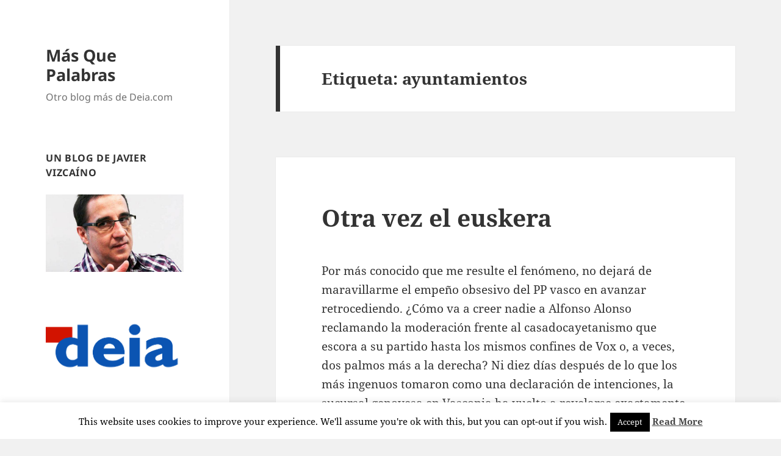

--- FILE ---
content_type: text/html; charset=UTF-8
request_url: https://blogs.deia.eus/mas-que-palabras/tag/ayuntamientos/
body_size: 20848
content:
<!DOCTYPE html>
<html lang="es" xmlns:fb="https://www.facebook.com/2008/fbml" xmlns:addthis="https://www.addthis.com/help/api-spec"  class="no-js">
<head>
	<meta charset="UTF-8">
	<meta name="viewport" content="width=device-width, initial-scale=1.0">
	<link rel="profile" href="https://gmpg.org/xfn/11">
	<link rel="pingback" href="https://blogs.deia.eus/mas-que-palabras/xmlrpc.php">
	<script>
(function(html){html.className = html.className.replace(/\bno-js\b/,'js')})(document.documentElement);
//# sourceURL=twentyfifteen_javascript_detection
</script>
<title>ayuntamientos &#8211; Más Que Palabras</title>
<meta name='robots' content='max-image-preview:large' />
<link rel='dns-prefetch' href='//s7.addthis.com' />
<link rel="alternate" type="application/rss+xml" title="Más Que Palabras &raquo; Feed" href="https://blogs.deia.eus/mas-que-palabras/feed/" />
<link rel="alternate" type="application/rss+xml" title="Más Que Palabras &raquo; Feed de los comentarios" href="https://blogs.deia.eus/mas-que-palabras/comments/feed/" />
<link rel="alternate" type="application/rss+xml" title="Más Que Palabras &raquo; Etiqueta ayuntamientos del feed" href="https://blogs.deia.eus/mas-que-palabras/tag/ayuntamientos/feed/" />
<style id='wp-img-auto-sizes-contain-inline-css'>
img:is([sizes=auto i],[sizes^="auto," i]){contain-intrinsic-size:3000px 1500px}
/*# sourceURL=wp-img-auto-sizes-contain-inline-css */
</style>
<style id='wp-emoji-styles-inline-css'>

	img.wp-smiley, img.emoji {
		display: inline !important;
		border: none !important;
		box-shadow: none !important;
		height: 1em !important;
		width: 1em !important;
		margin: 0 0.07em !important;
		vertical-align: -0.1em !important;
		background: none !important;
		padding: 0 !important;
	}
/*# sourceURL=wp-emoji-styles-inline-css */
</style>
<style id='wp-block-library-inline-css'>
:root{--wp-block-synced-color:#7a00df;--wp-block-synced-color--rgb:122,0,223;--wp-bound-block-color:var(--wp-block-synced-color);--wp-editor-canvas-background:#ddd;--wp-admin-theme-color:#007cba;--wp-admin-theme-color--rgb:0,124,186;--wp-admin-theme-color-darker-10:#006ba1;--wp-admin-theme-color-darker-10--rgb:0,107,160.5;--wp-admin-theme-color-darker-20:#005a87;--wp-admin-theme-color-darker-20--rgb:0,90,135;--wp-admin-border-width-focus:2px}@media (min-resolution:192dpi){:root{--wp-admin-border-width-focus:1.5px}}.wp-element-button{cursor:pointer}:root .has-very-light-gray-background-color{background-color:#eee}:root .has-very-dark-gray-background-color{background-color:#313131}:root .has-very-light-gray-color{color:#eee}:root .has-very-dark-gray-color{color:#313131}:root .has-vivid-green-cyan-to-vivid-cyan-blue-gradient-background{background:linear-gradient(135deg,#00d084,#0693e3)}:root .has-purple-crush-gradient-background{background:linear-gradient(135deg,#34e2e4,#4721fb 50%,#ab1dfe)}:root .has-hazy-dawn-gradient-background{background:linear-gradient(135deg,#faaca8,#dad0ec)}:root .has-subdued-olive-gradient-background{background:linear-gradient(135deg,#fafae1,#67a671)}:root .has-atomic-cream-gradient-background{background:linear-gradient(135deg,#fdd79a,#004a59)}:root .has-nightshade-gradient-background{background:linear-gradient(135deg,#330968,#31cdcf)}:root .has-midnight-gradient-background{background:linear-gradient(135deg,#020381,#2874fc)}:root{--wp--preset--font-size--normal:16px;--wp--preset--font-size--huge:42px}.has-regular-font-size{font-size:1em}.has-larger-font-size{font-size:2.625em}.has-normal-font-size{font-size:var(--wp--preset--font-size--normal)}.has-huge-font-size{font-size:var(--wp--preset--font-size--huge)}.has-text-align-center{text-align:center}.has-text-align-left{text-align:left}.has-text-align-right{text-align:right}.has-fit-text{white-space:nowrap!important}#end-resizable-editor-section{display:none}.aligncenter{clear:both}.items-justified-left{justify-content:flex-start}.items-justified-center{justify-content:center}.items-justified-right{justify-content:flex-end}.items-justified-space-between{justify-content:space-between}.screen-reader-text{border:0;clip-path:inset(50%);height:1px;margin:-1px;overflow:hidden;padding:0;position:absolute;width:1px;word-wrap:normal!important}.screen-reader-text:focus{background-color:#ddd;clip-path:none;color:#444;display:block;font-size:1em;height:auto;left:5px;line-height:normal;padding:15px 23px 14px;text-decoration:none;top:5px;width:auto;z-index:100000}html :where(.has-border-color){border-style:solid}html :where([style*=border-top-color]){border-top-style:solid}html :where([style*=border-right-color]){border-right-style:solid}html :where([style*=border-bottom-color]){border-bottom-style:solid}html :where([style*=border-left-color]){border-left-style:solid}html :where([style*=border-width]){border-style:solid}html :where([style*=border-top-width]){border-top-style:solid}html :where([style*=border-right-width]){border-right-style:solid}html :where([style*=border-bottom-width]){border-bottom-style:solid}html :where([style*=border-left-width]){border-left-style:solid}html :where(img[class*=wp-image-]){height:auto;max-width:100%}:where(figure){margin:0 0 1em}html :where(.is-position-sticky){--wp-admin--admin-bar--position-offset:var(--wp-admin--admin-bar--height,0px)}@media screen and (max-width:600px){html :where(.is-position-sticky){--wp-admin--admin-bar--position-offset:0px}}

/*# sourceURL=wp-block-library-inline-css */
</style><style id='wp-block-paragraph-inline-css'>
.is-small-text{font-size:.875em}.is-regular-text{font-size:1em}.is-large-text{font-size:2.25em}.is-larger-text{font-size:3em}.has-drop-cap:not(:focus):first-letter{float:left;font-size:8.4em;font-style:normal;font-weight:100;line-height:.68;margin:.05em .1em 0 0;text-transform:uppercase}body.rtl .has-drop-cap:not(:focus):first-letter{float:none;margin-left:.1em}p.has-drop-cap.has-background{overflow:hidden}:root :where(p.has-background){padding:1.25em 2.375em}:where(p.has-text-color:not(.has-link-color)) a{color:inherit}p.has-text-align-left[style*="writing-mode:vertical-lr"],p.has-text-align-right[style*="writing-mode:vertical-rl"]{rotate:180deg}
/*# sourceURL=https://blogs.deia.eus/mas-que-palabras/wp-includes/blocks/paragraph/style.min.css */
</style>
<style id='global-styles-inline-css'>
:root{--wp--preset--aspect-ratio--square: 1;--wp--preset--aspect-ratio--4-3: 4/3;--wp--preset--aspect-ratio--3-4: 3/4;--wp--preset--aspect-ratio--3-2: 3/2;--wp--preset--aspect-ratio--2-3: 2/3;--wp--preset--aspect-ratio--16-9: 16/9;--wp--preset--aspect-ratio--9-16: 9/16;--wp--preset--color--black: #000000;--wp--preset--color--cyan-bluish-gray: #abb8c3;--wp--preset--color--white: #fff;--wp--preset--color--pale-pink: #f78da7;--wp--preset--color--vivid-red: #cf2e2e;--wp--preset--color--luminous-vivid-orange: #ff6900;--wp--preset--color--luminous-vivid-amber: #fcb900;--wp--preset--color--light-green-cyan: #7bdcb5;--wp--preset--color--vivid-green-cyan: #00d084;--wp--preset--color--pale-cyan-blue: #8ed1fc;--wp--preset--color--vivid-cyan-blue: #0693e3;--wp--preset--color--vivid-purple: #9b51e0;--wp--preset--color--dark-gray: #111;--wp--preset--color--light-gray: #f1f1f1;--wp--preset--color--yellow: #f4ca16;--wp--preset--color--dark-brown: #352712;--wp--preset--color--medium-pink: #e53b51;--wp--preset--color--light-pink: #ffe5d1;--wp--preset--color--dark-purple: #2e2256;--wp--preset--color--purple: #674970;--wp--preset--color--blue-gray: #22313f;--wp--preset--color--bright-blue: #55c3dc;--wp--preset--color--light-blue: #e9f2f9;--wp--preset--gradient--vivid-cyan-blue-to-vivid-purple: linear-gradient(135deg,rgb(6,147,227) 0%,rgb(155,81,224) 100%);--wp--preset--gradient--light-green-cyan-to-vivid-green-cyan: linear-gradient(135deg,rgb(122,220,180) 0%,rgb(0,208,130) 100%);--wp--preset--gradient--luminous-vivid-amber-to-luminous-vivid-orange: linear-gradient(135deg,rgb(252,185,0) 0%,rgb(255,105,0) 100%);--wp--preset--gradient--luminous-vivid-orange-to-vivid-red: linear-gradient(135deg,rgb(255,105,0) 0%,rgb(207,46,46) 100%);--wp--preset--gradient--very-light-gray-to-cyan-bluish-gray: linear-gradient(135deg,rgb(238,238,238) 0%,rgb(169,184,195) 100%);--wp--preset--gradient--cool-to-warm-spectrum: linear-gradient(135deg,rgb(74,234,220) 0%,rgb(151,120,209) 20%,rgb(207,42,186) 40%,rgb(238,44,130) 60%,rgb(251,105,98) 80%,rgb(254,248,76) 100%);--wp--preset--gradient--blush-light-purple: linear-gradient(135deg,rgb(255,206,236) 0%,rgb(152,150,240) 100%);--wp--preset--gradient--blush-bordeaux: linear-gradient(135deg,rgb(254,205,165) 0%,rgb(254,45,45) 50%,rgb(107,0,62) 100%);--wp--preset--gradient--luminous-dusk: linear-gradient(135deg,rgb(255,203,112) 0%,rgb(199,81,192) 50%,rgb(65,88,208) 100%);--wp--preset--gradient--pale-ocean: linear-gradient(135deg,rgb(255,245,203) 0%,rgb(182,227,212) 50%,rgb(51,167,181) 100%);--wp--preset--gradient--electric-grass: linear-gradient(135deg,rgb(202,248,128) 0%,rgb(113,206,126) 100%);--wp--preset--gradient--midnight: linear-gradient(135deg,rgb(2,3,129) 0%,rgb(40,116,252) 100%);--wp--preset--gradient--dark-gray-gradient-gradient: linear-gradient(90deg, rgba(17,17,17,1) 0%, rgba(42,42,42,1) 100%);--wp--preset--gradient--light-gray-gradient: linear-gradient(90deg, rgba(241,241,241,1) 0%, rgba(215,215,215,1) 100%);--wp--preset--gradient--white-gradient: linear-gradient(90deg, rgba(255,255,255,1) 0%, rgba(230,230,230,1) 100%);--wp--preset--gradient--yellow-gradient: linear-gradient(90deg, rgba(244,202,22,1) 0%, rgba(205,168,10,1) 100%);--wp--preset--gradient--dark-brown-gradient: linear-gradient(90deg, rgba(53,39,18,1) 0%, rgba(91,67,31,1) 100%);--wp--preset--gradient--medium-pink-gradient: linear-gradient(90deg, rgba(229,59,81,1) 0%, rgba(209,28,51,1) 100%);--wp--preset--gradient--light-pink-gradient: linear-gradient(90deg, rgba(255,229,209,1) 0%, rgba(255,200,158,1) 100%);--wp--preset--gradient--dark-purple-gradient: linear-gradient(90deg, rgba(46,34,86,1) 0%, rgba(66,48,123,1) 100%);--wp--preset--gradient--purple-gradient: linear-gradient(90deg, rgba(103,73,112,1) 0%, rgba(131,93,143,1) 100%);--wp--preset--gradient--blue-gray-gradient: linear-gradient(90deg, rgba(34,49,63,1) 0%, rgba(52,75,96,1) 100%);--wp--preset--gradient--bright-blue-gradient: linear-gradient(90deg, rgba(85,195,220,1) 0%, rgba(43,180,211,1) 100%);--wp--preset--gradient--light-blue-gradient: linear-gradient(90deg, rgba(233,242,249,1) 0%, rgba(193,218,238,1) 100%);--wp--preset--font-size--small: 13px;--wp--preset--font-size--medium: 20px;--wp--preset--font-size--large: 36px;--wp--preset--font-size--x-large: 42px;--wp--preset--spacing--20: 0.44rem;--wp--preset--spacing--30: 0.67rem;--wp--preset--spacing--40: 1rem;--wp--preset--spacing--50: 1.5rem;--wp--preset--spacing--60: 2.25rem;--wp--preset--spacing--70: 3.38rem;--wp--preset--spacing--80: 5.06rem;--wp--preset--shadow--natural: 6px 6px 9px rgba(0, 0, 0, 0.2);--wp--preset--shadow--deep: 12px 12px 50px rgba(0, 0, 0, 0.4);--wp--preset--shadow--sharp: 6px 6px 0px rgba(0, 0, 0, 0.2);--wp--preset--shadow--outlined: 6px 6px 0px -3px rgb(255, 255, 255), 6px 6px rgb(0, 0, 0);--wp--preset--shadow--crisp: 6px 6px 0px rgb(0, 0, 0);}:where(.is-layout-flex){gap: 0.5em;}:where(.is-layout-grid){gap: 0.5em;}body .is-layout-flex{display: flex;}.is-layout-flex{flex-wrap: wrap;align-items: center;}.is-layout-flex > :is(*, div){margin: 0;}body .is-layout-grid{display: grid;}.is-layout-grid > :is(*, div){margin: 0;}:where(.wp-block-columns.is-layout-flex){gap: 2em;}:where(.wp-block-columns.is-layout-grid){gap: 2em;}:where(.wp-block-post-template.is-layout-flex){gap: 1.25em;}:where(.wp-block-post-template.is-layout-grid){gap: 1.25em;}.has-black-color{color: var(--wp--preset--color--black) !important;}.has-cyan-bluish-gray-color{color: var(--wp--preset--color--cyan-bluish-gray) !important;}.has-white-color{color: var(--wp--preset--color--white) !important;}.has-pale-pink-color{color: var(--wp--preset--color--pale-pink) !important;}.has-vivid-red-color{color: var(--wp--preset--color--vivid-red) !important;}.has-luminous-vivid-orange-color{color: var(--wp--preset--color--luminous-vivid-orange) !important;}.has-luminous-vivid-amber-color{color: var(--wp--preset--color--luminous-vivid-amber) !important;}.has-light-green-cyan-color{color: var(--wp--preset--color--light-green-cyan) !important;}.has-vivid-green-cyan-color{color: var(--wp--preset--color--vivid-green-cyan) !important;}.has-pale-cyan-blue-color{color: var(--wp--preset--color--pale-cyan-blue) !important;}.has-vivid-cyan-blue-color{color: var(--wp--preset--color--vivid-cyan-blue) !important;}.has-vivid-purple-color{color: var(--wp--preset--color--vivid-purple) !important;}.has-black-background-color{background-color: var(--wp--preset--color--black) !important;}.has-cyan-bluish-gray-background-color{background-color: var(--wp--preset--color--cyan-bluish-gray) !important;}.has-white-background-color{background-color: var(--wp--preset--color--white) !important;}.has-pale-pink-background-color{background-color: var(--wp--preset--color--pale-pink) !important;}.has-vivid-red-background-color{background-color: var(--wp--preset--color--vivid-red) !important;}.has-luminous-vivid-orange-background-color{background-color: var(--wp--preset--color--luminous-vivid-orange) !important;}.has-luminous-vivid-amber-background-color{background-color: var(--wp--preset--color--luminous-vivid-amber) !important;}.has-light-green-cyan-background-color{background-color: var(--wp--preset--color--light-green-cyan) !important;}.has-vivid-green-cyan-background-color{background-color: var(--wp--preset--color--vivid-green-cyan) !important;}.has-pale-cyan-blue-background-color{background-color: var(--wp--preset--color--pale-cyan-blue) !important;}.has-vivid-cyan-blue-background-color{background-color: var(--wp--preset--color--vivid-cyan-blue) !important;}.has-vivid-purple-background-color{background-color: var(--wp--preset--color--vivid-purple) !important;}.has-black-border-color{border-color: var(--wp--preset--color--black) !important;}.has-cyan-bluish-gray-border-color{border-color: var(--wp--preset--color--cyan-bluish-gray) !important;}.has-white-border-color{border-color: var(--wp--preset--color--white) !important;}.has-pale-pink-border-color{border-color: var(--wp--preset--color--pale-pink) !important;}.has-vivid-red-border-color{border-color: var(--wp--preset--color--vivid-red) !important;}.has-luminous-vivid-orange-border-color{border-color: var(--wp--preset--color--luminous-vivid-orange) !important;}.has-luminous-vivid-amber-border-color{border-color: var(--wp--preset--color--luminous-vivid-amber) !important;}.has-light-green-cyan-border-color{border-color: var(--wp--preset--color--light-green-cyan) !important;}.has-vivid-green-cyan-border-color{border-color: var(--wp--preset--color--vivid-green-cyan) !important;}.has-pale-cyan-blue-border-color{border-color: var(--wp--preset--color--pale-cyan-blue) !important;}.has-vivid-cyan-blue-border-color{border-color: var(--wp--preset--color--vivid-cyan-blue) !important;}.has-vivid-purple-border-color{border-color: var(--wp--preset--color--vivid-purple) !important;}.has-vivid-cyan-blue-to-vivid-purple-gradient-background{background: var(--wp--preset--gradient--vivid-cyan-blue-to-vivid-purple) !important;}.has-light-green-cyan-to-vivid-green-cyan-gradient-background{background: var(--wp--preset--gradient--light-green-cyan-to-vivid-green-cyan) !important;}.has-luminous-vivid-amber-to-luminous-vivid-orange-gradient-background{background: var(--wp--preset--gradient--luminous-vivid-amber-to-luminous-vivid-orange) !important;}.has-luminous-vivid-orange-to-vivid-red-gradient-background{background: var(--wp--preset--gradient--luminous-vivid-orange-to-vivid-red) !important;}.has-very-light-gray-to-cyan-bluish-gray-gradient-background{background: var(--wp--preset--gradient--very-light-gray-to-cyan-bluish-gray) !important;}.has-cool-to-warm-spectrum-gradient-background{background: var(--wp--preset--gradient--cool-to-warm-spectrum) !important;}.has-blush-light-purple-gradient-background{background: var(--wp--preset--gradient--blush-light-purple) !important;}.has-blush-bordeaux-gradient-background{background: var(--wp--preset--gradient--blush-bordeaux) !important;}.has-luminous-dusk-gradient-background{background: var(--wp--preset--gradient--luminous-dusk) !important;}.has-pale-ocean-gradient-background{background: var(--wp--preset--gradient--pale-ocean) !important;}.has-electric-grass-gradient-background{background: var(--wp--preset--gradient--electric-grass) !important;}.has-midnight-gradient-background{background: var(--wp--preset--gradient--midnight) !important;}.has-small-font-size{font-size: var(--wp--preset--font-size--small) !important;}.has-medium-font-size{font-size: var(--wp--preset--font-size--medium) !important;}.has-large-font-size{font-size: var(--wp--preset--font-size--large) !important;}.has-x-large-font-size{font-size: var(--wp--preset--font-size--x-large) !important;}
/*# sourceURL=global-styles-inline-css */
</style>

<style id='classic-theme-styles-inline-css'>
/*! This file is auto-generated */
.wp-block-button__link{color:#fff;background-color:#32373c;border-radius:9999px;box-shadow:none;text-decoration:none;padding:calc(.667em + 2px) calc(1.333em + 2px);font-size:1.125em}.wp-block-file__button{background:#32373c;color:#fff;text-decoration:none}
/*# sourceURL=/wp-includes/css/classic-themes.min.css */
</style>
<link rel='stylesheet' id='cookie-law-info-css' href='https://blogs.deia.eus/mas-que-palabras/wp-content/plugins/cookie-law-info/legacy/public/css/cookie-law-info-public.css?ver=3.3.8' media='all' />
<link rel='stylesheet' id='cookie-law-info-gdpr-css' href='https://blogs.deia.eus/mas-que-palabras/wp-content/plugins/cookie-law-info/legacy/public/css/cookie-law-info-gdpr.css?ver=3.3.8' media='all' />
<link rel='stylesheet' id='wp-show-posts-css' href='https://blogs.deia.eus/mas-que-palabras/wp-content/plugins/wp-show-posts/css/wp-show-posts-min.css?ver=1.1.6' media='all' />
<link rel='stylesheet' id='twentyfifteen-fonts-css' href='https://blogs.deia.eus/mas-que-palabras/wp-content/themes/twentyfifteen/assets/fonts/noto-sans-plus-noto-serif-plus-inconsolata.css?ver=20230328' media='all' />
<link rel='stylesheet' id='genericons-css' href='https://blogs.deia.eus/mas-que-palabras/wp-content/themes/twentyfifteen/genericons/genericons.css?ver=20251101' media='all' />
<link rel='stylesheet' id='twentyfifteen-style-css' href='https://blogs.deia.eus/mas-que-palabras/wp-content/themes/twentyfifteen/style.css?ver=20251202' media='all' />
<link rel='stylesheet' id='twentyfifteen-block-style-css' href='https://blogs.deia.eus/mas-que-palabras/wp-content/themes/twentyfifteen/css/blocks.css?ver=20240715' media='all' />
<link rel='stylesheet' id='addthis_all_pages-css' href='https://blogs.deia.eus/mas-que-palabras/wp-content/plugins/addthis/frontend/build/addthis_wordpress_public.min.css?ver=6.9' media='all' />
<script src="https://blogs.deia.eus/mas-que-palabras/wp-includes/js/jquery/jquery.min.js?ver=3.7.1" id="jquery-core-js"></script>
<script src="https://blogs.deia.eus/mas-que-palabras/wp-includes/js/jquery/jquery-migrate.min.js?ver=3.4.1" id="jquery-migrate-js"></script>
<script id="cookie-law-info-js-extra">
var Cli_Data = {"nn_cookie_ids":[],"cookielist":[],"non_necessary_cookies":[],"ccpaEnabled":"","ccpaRegionBased":"","ccpaBarEnabled":"","strictlyEnabled":["necessary","obligatoire"],"ccpaType":"gdpr","js_blocking":"","custom_integration":"","triggerDomRefresh":"","secure_cookies":""};
var cli_cookiebar_settings = {"animate_speed_hide":"500","animate_speed_show":"500","background":"#fff","border":"#444","border_on":"","button_1_button_colour":"#000","button_1_button_hover":"#000000","button_1_link_colour":"#fff","button_1_as_button":"1","button_1_new_win":"","button_2_button_colour":"#333","button_2_button_hover":"#292929","button_2_link_colour":"#444","button_2_as_button":"","button_2_hidebar":"","button_3_button_colour":"#000","button_3_button_hover":"#000000","button_3_link_colour":"#fff","button_3_as_button":"1","button_3_new_win":"","button_4_button_colour":"#000","button_4_button_hover":"#000000","button_4_link_colour":"#fff","button_4_as_button":"1","button_7_button_colour":"#61a229","button_7_button_hover":"#4e8221","button_7_link_colour":"#fff","button_7_as_button":"1","button_7_new_win":"","font_family":"inherit","header_fix":"","notify_animate_hide":"1","notify_animate_show":"","notify_div_id":"#cookie-law-info-bar","notify_position_horizontal":"right","notify_position_vertical":"bottom","scroll_close":"","scroll_close_reload":"","accept_close_reload":"","reject_close_reload":"","showagain_tab":"1","showagain_background":"#fff","showagain_border":"#000","showagain_div_id":"#cookie-law-info-again","showagain_x_position":"100px","text":"#000","show_once_yn":"","show_once":"10000","logging_on":"","as_popup":"","popup_overlay":"1","bar_heading_text":"","cookie_bar_as":"banner","popup_showagain_position":"bottom-right","widget_position":"left"};
var log_object = {"ajax_url":"https://blogs.deia.eus/mas-que-palabras/wp-admin/admin-ajax.php"};
//# sourceURL=cookie-law-info-js-extra
</script>
<script src="https://blogs.deia.eus/mas-que-palabras/wp-content/plugins/cookie-law-info/legacy/public/js/cookie-law-info-public.js?ver=3.3.8" id="cookie-law-info-js"></script>
<script id="twentyfifteen-script-js-extra">
var screenReaderText = {"expand":"\u003Cspan class=\"screen-reader-text\"\u003Eexpande el men\u00fa inferior\u003C/span\u003E","collapse":"\u003Cspan class=\"screen-reader-text\"\u003Eplegar men\u00fa inferior\u003C/span\u003E"};
//# sourceURL=twentyfifteen-script-js-extra
</script>
<script src="https://blogs.deia.eus/mas-que-palabras/wp-content/themes/twentyfifteen/js/functions.js?ver=20250729" id="twentyfifteen-script-js" defer data-wp-strategy="defer"></script>
<script src="https://s7.addthis.com/js/300/addthis_widget.js?ver=6.9#pubid=wp-2c9b048b395c59eef3e2c07b5fbce7b8" id="addthis_widget-js"></script>
<link rel="https://api.w.org/" href="https://blogs.deia.eus/mas-que-palabras/wp-json/" /><link rel="alternate" title="JSON" type="application/json" href="https://blogs.deia.eus/mas-que-palabras/wp-json/wp/v2/tags/4822" /><link rel="EditURI" type="application/rsd+xml" title="RSD" href="https://blogs.deia.eus/mas-que-palabras/xmlrpc.php?rsd" />
<meta name="generator" content="WordPress 6.9" />
<script type="text/javascript">
var _gaq = _gaq || [];
_gaq.push(['_setAccount', 'UA-39457116-1']);
_gaq.push(['_setDomainName', 'deia.eus']);
_gaq.push(['_trackPageview']);
_gaq.push(['b._setAccount', 'UA-19415586-13']);
_gaq.push(['b._trackPageview']);
(function() {
var ga = document.createElement('script'); ga.type = 'text/javascript'; ga.async = true;
ga.src = ('https:' == document.location.protocol ? 'https://ssl' : 'http://www') + '.google-analytics.com/ga.js';
var s = document.getElementsByTagName('script')[0]; s.parentNode.insertBefore(ga, s);
})();
</script>
<style>.recentcomments a{display:inline !important;padding:0 !important;margin:0 !important;}</style><script data-cfasync="false" type="text/javascript">if (window.addthis_product === undefined) { window.addthis_product = "wpp"; } if (window.wp_product_version === undefined) { window.wp_product_version = "wpp-6.2.7"; } if (window.addthis_share === undefined) { window.addthis_share = {}; } if (window.addthis_config === undefined) { window.addthis_config = {"data_track_clickback":true,"ignore_server_config":true,"ui_atversion":300}; } if (window.addthis_layers === undefined) { window.addthis_layers = {}; } if (window.addthis_layers_tools === undefined) { window.addthis_layers_tools = []; } else {  } if (window.addthis_plugin_info === undefined) { window.addthis_plugin_info = {"info_status":"enabled","cms_name":"WordPress","plugin_name":"Share Buttons by AddThis","plugin_version":"6.2.7","plugin_mode":"WordPress","anonymous_profile_id":"wp-2c9b048b395c59eef3e2c07b5fbce7b8","page_info":{"template":"archives","post_type":""},"sharing_enabled_on_post_via_metabox":false}; } 
                    (function() {
                      var first_load_interval_id = setInterval(function () {
                        if (typeof window.addthis !== 'undefined') {
                          window.clearInterval(first_load_interval_id);
                          if (typeof window.addthis_layers !== 'undefined' && Object.getOwnPropertyNames(window.addthis_layers).length > 0) {
                            window.addthis.layers(window.addthis_layers);
                          }
                          if (Array.isArray(window.addthis_layers_tools)) {
                            for (i = 0; i < window.addthis_layers_tools.length; i++) {
                              window.addthis.layers(window.addthis_layers_tools[i]);
                            }
                          }
                        }
                     },1000)
                    }());
                </script></head>

<body class="archive tag tag-ayuntamientos tag-4822 wp-embed-responsive wp-theme-twentyfifteen">
<div id="page" class="hfeed site">
	<a class="skip-link screen-reader-text" href="#content">
		Saltar al contenido	</a>

	<div id="sidebar" class="sidebar">
		<header id="masthead" class="site-header">
			<div class="site-branding">
									<p class="site-title"><a href="https://blogs.deia.eus/mas-que-palabras/" rel="home" >Más Que Palabras</a></p>
										<p class="site-description">Otro blog más de Deia.com</p>
				
				<button class="secondary-toggle">Menú y widgets</button>
			</div><!-- .site-branding -->
		</header><!-- .site-header -->

			<div id="secondary" class="secondary">

		
		
					<div id="widget-area" class="widget-area" role="complementary">
				<aside id="text-3" class="widget widget_text"><h2 class="widget-title">Un blog de Javier Vizcaíno</h2>			<div class="textwidget"><p><img decoding="async" src="http://blogs.deia.eus/mas-que-palabras/files/2018/07/javiervizcaino_1.jpg" /></p>
</div>
		</aside><aside id="block-2" class="widget widget_block"><p><a href="https://www.deia.eus/"><img decoding="async" src="https://repositorio-datos-gn-estaticos.s3.amazonaws.com/statics-deia/blogs/images/logodeiafooter.png"></a></p></aside><aside id="text-11" class="widget widget_text">			<div class="textwidget"><script type="text/javascript" src="//s7.addthis.com/js/300/addthis_widget.js#pubid=ra-547b02ff1daa27f6" async="async"></script></div>
		</aside><aside id="text-7" class="widget widget_text">			<div class="textwidget">
<!-- AddThis Button BEGIN -->
<div class="addthis_toolbox addthis_default_style ">
<a class="addthis_button_tweet"></a><a class="addthis_button_facebook_like" fb:like:layout="button_count"></a>


</div>
<script type="text/javascript" src="http://s7.addthis.com/js/300/addthis_widget.js#pubid=ra-547b02ff1daa27f6"></script>
<!-- AddThis Button END -->

<!-- AddThis Button BEGIN -->
<div class="addthis_toolbox addthis_default_style ">

<a class="addthis_button_google_plusone" g:plusone:size="medium"></a>
<a class="addthis_counter addthis_pill_style"></a>
</div>
<script type="text/javascript" src="http://s7.addthis.com/js/300/addthis_widget.js#pubid=ra-547b02ff1daa27f6"></script>
<!-- AddThis Button END -->    
</div>
		</aside>
		<aside id="recent-posts-3" class="widget widget_recent_entries">
		<h2 class="widget-title">Entradas recientes</h2><nav aria-label="Entradas recientes">
		<ul>
											<li>
					<a href="https://blogs.deia.eus/mas-que-palabras/2022/09/05/sanchez-y-sus-digo-diegos/">Sánchez y sus digo-diegos</a>
									</li>
											<li>
					<a href="https://blogs.deia.eus/mas-que-palabras/2022/09/02/odon-casi-nunca-defrauda/">Odón (casi) nunca defrauda</a>
									</li>
											<li>
					<a href="https://blogs.deia.eus/mas-que-palabras/2022/09/01/la-vuelta-mas-dura/">La vuelta&#8230; ¿más dura?</a>
									</li>
											<li>
					<a href="https://blogs.deia.eus/mas-que-palabras/2022/07/31/memoria-hechos-no-palabras/">Memoria: hechos, no palabras</a>
									</li>
											<li>
					<a href="https://blogs.deia.eus/mas-que-palabras/2022/07/29/sobre-los-indultos/">Sobre los indultos</a>
									</li>
											<li>
					<a href="https://blogs.deia.eus/mas-que-palabras/2022/07/28/sanchez-sobre-pablo-gonzalez/">Sánchez sobre Pablo González</a>
									</li>
											<li>
					<a href="https://blogs.deia.eus/mas-que-palabras/2022/07/27/jovenes-que-odian-y-otros-que-no/">Jóvenes que odian y otros que no</a>
									</li>
											<li>
					<a href="https://blogs.deia.eus/mas-que-palabras/2022/07/26/un-nuevo-partido-comunista-vasco/">Un nuevo partido comunista vasco</a>
									</li>
											<li>
					<a href="https://blogs.deia.eus/mas-que-palabras/2022/07/24/mutriku-algo-si-se-ha-avanzado/">Mutriku: algo sí se ha avanzado</a>
									</li>
											<li>
					<a href="https://blogs.deia.eus/mas-que-palabras/2022/07/22/incombustible-patxi-lopez/">Incombustible Patxi López</a>
									</li>
					</ul>

		</nav></aside><aside id="recent-comments-3" class="widget widget_recent_comments"><h2 class="widget-title">Comentarios recientes</h2><nav aria-label="Comentarios recientes"><ul id="recentcomments"><li class="recentcomments"><span class="comment-author-link">Larry</span> en <a href="https://blogs.deia.eus/mas-que-palabras/2022/09/01/la-vuelta-mas-dura/comment-page-1/#comment-20108">La vuelta&#8230; ¿más dura?</a></li><li class="recentcomments"><span class="comment-author-link">CAUSTICO</span> en <a href="https://blogs.deia.eus/mas-que-palabras/2022/09/02/odon-casi-nunca-defrauda/comment-page-1/#comment-20106">Odón (casi) nunca defrauda</a></li><li class="recentcomments"><span class="comment-author-link">JMF Martikorena</span> en <a href="https://blogs.deia.eus/mas-que-palabras/2022/06/24/en-la-muerte-de-jose-luis-balbin/comment-page-1/#comment-19786">En la muerte de José Luis Balbín</a></li><li class="recentcomments"><span class="comment-author-link">AJ</span> en <a href="https://blogs.deia.eus/mas-que-palabras/2022/07/29/sobre-los-indultos/comment-page-1/#comment-19778">Sobre los indultos</a></li><li class="recentcomments"><span class="comment-author-link">CAUSTICO</span> en <a href="https://blogs.deia.eus/mas-que-palabras/2022/07/31/memoria-hechos-no-palabras/comment-page-1/#comment-19777">Memoria: hechos, no palabras</a></li><li class="recentcomments"><span class="comment-author-link">Larry</span> en <a href="https://blogs.deia.eus/mas-que-palabras/2022/07/31/memoria-hechos-no-palabras/comment-page-1/#comment-19775">Memoria: hechos, no palabras</a></li><li class="recentcomments"><span class="comment-author-link">Ismael Arnaiz Markaida</span> en <a href="https://blogs.deia.eus/mas-que-palabras/2022/07/27/jovenes-que-odian-y-otros-que-no/comment-page-1/#comment-19774">Jóvenes que odian y otros que no</a></li><li class="recentcomments"><span class="comment-author-link">Ismael Arnaiz Markaida</span> en <a href="https://blogs.deia.eus/mas-que-palabras/2022/07/26/un-nuevo-partido-comunista-vasco/comment-page-1/#comment-19773">Un nuevo partido comunista vasco</a></li><li class="recentcomments"><span class="comment-author-link">AJ</span> en <a href="https://blogs.deia.eus/mas-que-palabras/2022/07/26/un-nuevo-partido-comunista-vasco/comment-page-1/#comment-19772">Un nuevo partido comunista vasco</a></li><li class="recentcomments"><span class="comment-author-link">CAUSTICO</span> en <a href="https://blogs.deia.eus/mas-que-palabras/2022/07/22/incombustible-patxi-lopez/comment-page-1/#comment-19757">Incombustible Patxi López</a></li></ul></nav></aside><aside id="archives-3" class="widget widget_archive"><h2 class="widget-title">Archivos</h2>		<label class="screen-reader-text" for="archives-dropdown-3">Archivos</label>
		<select id="archives-dropdown-3" name="archive-dropdown">
			
			<option value="">Elegir el mes</option>
				<option value='https://blogs.deia.eus/mas-que-palabras/2022/09/'> septiembre 2022 &nbsp;(3)</option>
	<option value='https://blogs.deia.eus/mas-que-palabras/2022/07/'> julio 2022 &nbsp;(22)</option>
	<option value='https://blogs.deia.eus/mas-que-palabras/2022/06/'> junio 2022 &nbsp;(22)</option>
	<option value='https://blogs.deia.eus/mas-que-palabras/2022/05/'> mayo 2022 &nbsp;(21)</option>
	<option value='https://blogs.deia.eus/mas-que-palabras/2022/04/'> abril 2022 &nbsp;(21)</option>
	<option value='https://blogs.deia.eus/mas-que-palabras/2022/03/'> marzo 2022 &nbsp;(23)</option>
	<option value='https://blogs.deia.eus/mas-que-palabras/2022/02/'> febrero 2022 &nbsp;(20)</option>
	<option value='https://blogs.deia.eus/mas-que-palabras/2022/01/'> enero 2022 &nbsp;(21)</option>
	<option value='https://blogs.deia.eus/mas-que-palabras/2021/12/'> diciembre 2021 &nbsp;(23)</option>
	<option value='https://blogs.deia.eus/mas-que-palabras/2021/11/'> noviembre 2021 &nbsp;(22)</option>
	<option value='https://blogs.deia.eus/mas-que-palabras/2021/10/'> octubre 2021 &nbsp;(21)</option>
	<option value='https://blogs.deia.eus/mas-que-palabras/2021/09/'> septiembre 2021 &nbsp;(22)</option>
	<option value='https://blogs.deia.eus/mas-que-palabras/2021/07/'> julio 2021 &nbsp;(22)</option>
	<option value='https://blogs.deia.eus/mas-que-palabras/2021/06/'> junio 2021 &nbsp;(22)</option>
	<option value='https://blogs.deia.eus/mas-que-palabras/2021/05/'> mayo 2021 &nbsp;(20)</option>
	<option value='https://blogs.deia.eus/mas-que-palabras/2021/04/'> abril 2021 &nbsp;(22)</option>
	<option value='https://blogs.deia.eus/mas-que-palabras/2021/03/'> marzo 2021 &nbsp;(22)</option>
	<option value='https://blogs.deia.eus/mas-que-palabras/2021/02/'> febrero 2021 &nbsp;(21)</option>
	<option value='https://blogs.deia.eus/mas-que-palabras/2021/01/'> enero 2021 &nbsp;(21)</option>
	<option value='https://blogs.deia.eus/mas-que-palabras/2020/12/'> diciembre 2020 &nbsp;(22)</option>
	<option value='https://blogs.deia.eus/mas-que-palabras/2020/11/'> noviembre 2020 &nbsp;(21)</option>
	<option value='https://blogs.deia.eus/mas-que-palabras/2020/10/'> octubre 2020 &nbsp;(23)</option>
	<option value='https://blogs.deia.eus/mas-que-palabras/2020/09/'> septiembre 2020 &nbsp;(22)</option>
	<option value='https://blogs.deia.eus/mas-que-palabras/2020/07/'> julio 2020 &nbsp;(18)</option>
	<option value='https://blogs.deia.eus/mas-que-palabras/2020/06/'> junio 2020 &nbsp;(21)</option>
	<option value='https://blogs.deia.eus/mas-que-palabras/2020/05/'> mayo 2020 &nbsp;(22)</option>
	<option value='https://blogs.deia.eus/mas-que-palabras/2020/04/'> abril 2020 &nbsp;(22)</option>
	<option value='https://blogs.deia.eus/mas-que-palabras/2020/03/'> marzo 2020 &nbsp;(21)</option>
	<option value='https://blogs.deia.eus/mas-que-palabras/2020/02/'> febrero 2020 &nbsp;(20)</option>
	<option value='https://blogs.deia.eus/mas-que-palabras/2020/01/'> enero 2020 &nbsp;(18)</option>
	<option value='https://blogs.deia.eus/mas-que-palabras/2019/12/'> diciembre 2019 &nbsp;(20)</option>
	<option value='https://blogs.deia.eus/mas-que-palabras/2019/11/'> noviembre 2019 &nbsp;(21)</option>
	<option value='https://blogs.deia.eus/mas-que-palabras/2019/10/'> octubre 2019 &nbsp;(23)</option>
	<option value='https://blogs.deia.eus/mas-que-palabras/2019/09/'> septiembre 2019 &nbsp;(20)</option>
	<option value='https://blogs.deia.eus/mas-que-palabras/2019/07/'> julio 2019 &nbsp;(15)</option>
	<option value='https://blogs.deia.eus/mas-que-palabras/2019/06/'> junio 2019 &nbsp;(21)</option>
	<option value='https://blogs.deia.eus/mas-que-palabras/2019/05/'> mayo 2019 &nbsp;(23)</option>
	<option value='https://blogs.deia.eus/mas-que-palabras/2019/04/'> abril 2019 &nbsp;(21)</option>
	<option value='https://blogs.deia.eus/mas-que-palabras/2019/03/'> marzo 2019 &nbsp;(22)</option>
	<option value='https://blogs.deia.eus/mas-que-palabras/2019/02/'> febrero 2019 &nbsp;(20)</option>
	<option value='https://blogs.deia.eus/mas-que-palabras/2019/01/'> enero 2019 &nbsp;(18)</option>
	<option value='https://blogs.deia.eus/mas-que-palabras/2018/12/'> diciembre 2018 &nbsp;(20)</option>
	<option value='https://blogs.deia.eus/mas-que-palabras/2018/11/'> noviembre 2018 &nbsp;(22)</option>
	<option value='https://blogs.deia.eus/mas-que-palabras/2018/10/'> octubre 2018 &nbsp;(22)</option>
	<option value='https://blogs.deia.eus/mas-que-palabras/2018/09/'> septiembre 2018 &nbsp;(20)</option>
	<option value='https://blogs.deia.eus/mas-que-palabras/2018/07/'> julio 2018 &nbsp;(16)</option>
	<option value='https://blogs.deia.eus/mas-que-palabras/2018/06/'> junio 2018 &nbsp;(21)</option>
	<option value='https://blogs.deia.eus/mas-que-palabras/2018/05/'> mayo 2018 &nbsp;(23)</option>
	<option value='https://blogs.deia.eus/mas-que-palabras/2018/04/'> abril 2018 &nbsp;(15)</option>
	<option value='https://blogs.deia.eus/mas-que-palabras/2018/03/'> marzo 2018 &nbsp;(21)</option>
	<option value='https://blogs.deia.eus/mas-que-palabras/2018/02/'> febrero 2018 &nbsp;(20)</option>
	<option value='https://blogs.deia.eus/mas-que-palabras/2018/01/'> enero 2018 &nbsp;(17)</option>
	<option value='https://blogs.deia.eus/mas-que-palabras/2017/12/'> diciembre 2017 &nbsp;(22)</option>
	<option value='https://blogs.deia.eus/mas-que-palabras/2017/11/'> noviembre 2017 &nbsp;(22)</option>
	<option value='https://blogs.deia.eus/mas-que-palabras/2017/10/'> octubre 2017 &nbsp;(22)</option>
	<option value='https://blogs.deia.eus/mas-que-palabras/2017/09/'> septiembre 2017 &nbsp;(19)</option>
	<option value='https://blogs.deia.eus/mas-que-palabras/2017/07/'> julio 2017 &nbsp;(16)</option>
	<option value='https://blogs.deia.eus/mas-que-palabras/2017/06/'> junio 2017 &nbsp;(22)</option>
	<option value='https://blogs.deia.eus/mas-que-palabras/2017/05/'> mayo 2017 &nbsp;(22)</option>
	<option value='https://blogs.deia.eus/mas-que-palabras/2017/04/'> abril 2017 &nbsp;(14)</option>
	<option value='https://blogs.deia.eus/mas-que-palabras/2017/03/'> marzo 2017 &nbsp;(23)</option>
	<option value='https://blogs.deia.eus/mas-que-palabras/2017/02/'> febrero 2017 &nbsp;(20)</option>
	<option value='https://blogs.deia.eus/mas-que-palabras/2017/01/'> enero 2017 &nbsp;(16)</option>
	<option value='https://blogs.deia.eus/mas-que-palabras/2016/12/'> diciembre 2016 &nbsp;(21)</option>
	<option value='https://blogs.deia.eus/mas-que-palabras/2016/11/'> noviembre 2016 &nbsp;(22)</option>
	<option value='https://blogs.deia.eus/mas-que-palabras/2016/10/'> octubre 2016 &nbsp;(21)</option>
	<option value='https://blogs.deia.eus/mas-que-palabras/2016/09/'> septiembre 2016 &nbsp;(22)</option>
	<option value='https://blogs.deia.eus/mas-que-palabras/2016/08/'> agosto 2016 &nbsp;(2)</option>
	<option value='https://blogs.deia.eus/mas-que-palabras/2016/07/'> julio 2016 &nbsp;(17)</option>
	<option value='https://blogs.deia.eus/mas-que-palabras/2016/06/'> junio 2016 &nbsp;(22)</option>
	<option value='https://blogs.deia.eus/mas-que-palabras/2016/05/'> mayo 2016 &nbsp;(22)</option>
	<option value='https://blogs.deia.eus/mas-que-palabras/2016/04/'> abril 2016 &nbsp;(19)</option>
	<option value='https://blogs.deia.eus/mas-que-palabras/2016/03/'> marzo 2016 &nbsp;(18)</option>
	<option value='https://blogs.deia.eus/mas-que-palabras/2016/02/'> febrero 2016 &nbsp;(20)</option>
	<option value='https://blogs.deia.eus/mas-que-palabras/2016/01/'> enero 2016 &nbsp;(16)</option>
	<option value='https://blogs.deia.eus/mas-que-palabras/2015/12/'> diciembre 2015 &nbsp;(22)</option>
	<option value='https://blogs.deia.eus/mas-que-palabras/2015/11/'> noviembre 2015 &nbsp;(21)</option>
	<option value='https://blogs.deia.eus/mas-que-palabras/2015/10/'> octubre 2015 &nbsp;(22)</option>
	<option value='https://blogs.deia.eus/mas-que-palabras/2015/09/'> septiembre 2015 &nbsp;(22)</option>
	<option value='https://blogs.deia.eus/mas-que-palabras/2015/07/'> julio 2015 &nbsp;(14)</option>
	<option value='https://blogs.deia.eus/mas-que-palabras/2015/06/'> junio 2015 &nbsp;(21)</option>
	<option value='https://blogs.deia.eus/mas-que-palabras/2015/05/'> mayo 2015 &nbsp;(22)</option>
	<option value='https://blogs.deia.eus/mas-que-palabras/2015/04/'> abril 2015 &nbsp;(15)</option>
	<option value='https://blogs.deia.eus/mas-que-palabras/2015/03/'> marzo 2015 &nbsp;(22)</option>
	<option value='https://blogs.deia.eus/mas-que-palabras/2015/02/'> febrero 2015 &nbsp;(20)</option>
	<option value='https://blogs.deia.eus/mas-que-palabras/2015/01/'> enero 2015 &nbsp;(19)</option>
	<option value='https://blogs.deia.eus/mas-que-palabras/2014/12/'> diciembre 2014 &nbsp;(17)</option>
	<option value='https://blogs.deia.eus/mas-que-palabras/2014/11/'> noviembre 2014 &nbsp;(14)</option>
	<option value='https://blogs.deia.eus/mas-que-palabras/2014/10/'> octubre 2014 &nbsp;(23)</option>
	<option value='https://blogs.deia.eus/mas-que-palabras/2014/09/'> septiembre 2014 &nbsp;(21)</option>
	<option value='https://blogs.deia.eus/mas-que-palabras/2014/07/'> julio 2014 &nbsp;(20)</option>
	<option value='https://blogs.deia.eus/mas-que-palabras/2014/06/'> junio 2014 &nbsp;(21)</option>
	<option value='https://blogs.deia.eus/mas-que-palabras/2014/05/'> mayo 2014 &nbsp;(22)</option>
	<option value='https://blogs.deia.eus/mas-que-palabras/2014/04/'> abril 2014 &nbsp;(17)</option>
	<option value='https://blogs.deia.eus/mas-que-palabras/2014/03/'> marzo 2014 &nbsp;(21)</option>
	<option value='https://blogs.deia.eus/mas-que-palabras/2014/02/'> febrero 2014 &nbsp;(20)</option>
	<option value='https://blogs.deia.eus/mas-que-palabras/2014/01/'> enero 2014 &nbsp;(19)</option>
	<option value='https://blogs.deia.eus/mas-que-palabras/2013/12/'> diciembre 2013 &nbsp;(20)</option>
	<option value='https://blogs.deia.eus/mas-que-palabras/2013/11/'> noviembre 2013 &nbsp;(21)</option>
	<option value='https://blogs.deia.eus/mas-que-palabras/2013/10/'> octubre 2013 &nbsp;(23)</option>
	<option value='https://blogs.deia.eus/mas-que-palabras/2013/09/'> septiembre 2013 &nbsp;(19)</option>
	<option value='https://blogs.deia.eus/mas-que-palabras/2013/07/'> julio 2013 &nbsp;(20)</option>
	<option value='https://blogs.deia.eus/mas-que-palabras/2013/06/'> junio 2013 &nbsp;(21)</option>
	<option value='https://blogs.deia.eus/mas-que-palabras/2013/05/'> mayo 2013 &nbsp;(23)</option>
	<option value='https://blogs.deia.eus/mas-que-palabras/2013/04/'> abril 2013 &nbsp;(16)</option>
	<option value='https://blogs.deia.eus/mas-que-palabras/2013/03/'> marzo 2013 &nbsp;(21)</option>
	<option value='https://blogs.deia.eus/mas-que-palabras/2013/02/'> febrero 2013 &nbsp;(20)</option>
	<option value='https://blogs.deia.eus/mas-que-palabras/2013/01/'> enero 2013 &nbsp;(18)</option>
	<option value='https://blogs.deia.eus/mas-que-palabras/2012/12/'> diciembre 2012 &nbsp;(20)</option>
	<option value='https://blogs.deia.eus/mas-que-palabras/2012/11/'> noviembre 2012 &nbsp;(22)</option>
	<option value='https://blogs.deia.eus/mas-que-palabras/2012/10/'> octubre 2012 &nbsp;(22)</option>
	<option value='https://blogs.deia.eus/mas-que-palabras/2012/09/'> septiembre 2012 &nbsp;(21)</option>
	<option value='https://blogs.deia.eus/mas-que-palabras/2012/08/'> agosto 2012 &nbsp;(4)</option>
	<option value='https://blogs.deia.eus/mas-que-palabras/2012/07/'> julio 2012 &nbsp;(16)</option>
	<option value='https://blogs.deia.eus/mas-que-palabras/2012/06/'> junio 2012 &nbsp;(21)</option>
	<option value='https://blogs.deia.eus/mas-que-palabras/2012/05/'> mayo 2012 &nbsp;(23)</option>
	<option value='https://blogs.deia.eus/mas-que-palabras/2012/04/'> abril 2012 &nbsp;(16)</option>
	<option value='https://blogs.deia.eus/mas-que-palabras/2012/03/'> marzo 2012 &nbsp;(22)</option>
	<option value='https://blogs.deia.eus/mas-que-palabras/2012/02/'> febrero 2012 &nbsp;(21)</option>
	<option value='https://blogs.deia.eus/mas-que-palabras/2012/01/'> enero 2012 &nbsp;(21)</option>
	<option value='https://blogs.deia.eus/mas-que-palabras/2011/12/'> diciembre 2011 &nbsp;(17)</option>
	<option value='https://blogs.deia.eus/mas-que-palabras/2011/11/'> noviembre 2011 &nbsp;(22)</option>
	<option value='https://blogs.deia.eus/mas-que-palabras/2011/10/'> octubre 2011 &nbsp;(21)</option>
	<option value='https://blogs.deia.eus/mas-que-palabras/2011/09/'> septiembre 2011 &nbsp;(22)</option>
	<option value='https://blogs.deia.eus/mas-que-palabras/2011/07/'> julio 2011 &nbsp;(22)</option>
	<option value='https://blogs.deia.eus/mas-que-palabras/2011/06/'> junio 2011 &nbsp;(22)</option>
	<option value='https://blogs.deia.eus/mas-que-palabras/2011/05/'> mayo 2011 &nbsp;(22)</option>
	<option value='https://blogs.deia.eus/mas-que-palabras/2011/04/'> abril 2011 &nbsp;(16)</option>
	<option value='https://blogs.deia.eus/mas-que-palabras/2011/03/'> marzo 2011 &nbsp;(23)</option>
	<option value='https://blogs.deia.eus/mas-que-palabras/2011/02/'> febrero 2011 &nbsp;(20)</option>
	<option value='https://blogs.deia.eus/mas-que-palabras/2011/01/'> enero 2011 &nbsp;(20)</option>
	<option value='https://blogs.deia.eus/mas-que-palabras/2010/12/'> diciembre 2010 &nbsp;(20)</option>
	<option value='https://blogs.deia.eus/mas-que-palabras/2010/11/'> noviembre 2010 &nbsp;(21)</option>
	<option value='https://blogs.deia.eus/mas-que-palabras/2010/10/'> octubre 2010 &nbsp;(22)</option>
	<option value='https://blogs.deia.eus/mas-que-palabras/2010/09/'> septiembre 2010 &nbsp;(18)</option>

		</select>

			<script>
( ( dropdownId ) => {
	const dropdown = document.getElementById( dropdownId );
	function onSelectChange() {
		setTimeout( () => {
			if ( 'escape' === dropdown.dataset.lastkey ) {
				return;
			}
			if ( dropdown.value ) {
				document.location.href = dropdown.value;
			}
		}, 250 );
	}
	function onKeyUp( event ) {
		if ( 'Escape' === event.key ) {
			dropdown.dataset.lastkey = 'escape';
		} else {
			delete dropdown.dataset.lastkey;
		}
	}
	function onClick() {
		delete dropdown.dataset.lastkey;
	}
	dropdown.addEventListener( 'keyup', onKeyUp );
	dropdown.addEventListener( 'click', onClick );
	dropdown.addEventListener( 'change', onSelectChange );
})( "archives-dropdown-3" );

//# sourceURL=WP_Widget_Archives%3A%3Awidget
</script>
</aside><aside id="text-5" class="widget widget_text">			<div class="textwidget"><script>
var linkwithin_site_id = 326857;
</script>
<script src="http://www.linkwithin.com/widget.js"></script>
<a href="http://www.linkwithin.com/"><img src="http://www.linkwithin.com/pixel.png" alt="Related Posts Plugin for WordPress, Blogger..." style="border: 0" /></a></div>
		</aside><aside id="meta-3" class="widget widget_meta"><h2 class="widget-title">Meta</h2><nav aria-label="Meta">
		<ul>
						<li><a href="https://blogs.deia.eus/mas-que-palabras/wp-login.php">Acceder</a></li>
			<li><a href="https://blogs.deia.eus/mas-que-palabras/feed/">Feed de entradas</a></li>
			<li><a href="https://blogs.deia.eus/mas-que-palabras/comments/feed/">Feed de comentarios</a></li>

			<li><a href="https://es.wordpress.org/">WordPress.org</a></li>
		</ul>

		</nav></aside><aside id="custom_html-3" class="widget_text widget widget_custom_html"><div class="textwidget custom-html-widget"></div></aside>			</div><!-- .widget-area -->
		
	</div><!-- .secondary -->

	</div><!-- .sidebar -->

	<div id="content" class="site-content">

	<section id="primary" class="content-area">
		<main id="main" class="site-main">

		
			<header class="page-header">
				<h1 class="page-title">Etiqueta: <span>ayuntamientos</span></h1>			</header><!-- .page-header -->

			
<article id="post-5605" class="post-5605 post type-post status-publish format-standard hentry category-general tag-ayuntamientos tag-castellano tag-euskera tag-normalizacion-linguistica tag-pp tag-recurso tag-vox">
	
	<header class="entry-header">
		<h2 class="entry-title"><a href="https://blogs.deia.eus/mas-que-palabras/2020/01/24/otra-vez-el-euskera/" rel="bookmark">Otra vez el euskera</a></h2>	</header><!-- .entry-header -->

	<div class="entry-content">
		<div class="at-above-post-arch-page addthis_tool" data-url="https://blogs.deia.eus/mas-que-palabras/2020/01/24/otra-vez-el-euskera/"></div>
<p>Por más conocido que me resulte el fenómeno, no dejará de maravillarme el empeño obsesivo del PP vasco en avanzar retrocediendo. ¿Cómo va a creer nadie a Alfonso Alonso reclamando la moderación frente al casadocayetanismo que escora a su partido hasta los mismos confines de Vox o, a veces, dos palmos más a la derecha? Ni diez días después de lo que los más ingenuos tomaron como una declaración de intenciones, la sucursal genovesa en Vasconia ha vuelto a revelarse exactamente como tal acudiendo al Tribunal Superior de Justicia del País Vasco para denunciar la ilegalidad del decreto que regula el uso del castellano y el euskera en los ayuntamientos.</p>



<p>Así andamos a estas alturas del tercer milenio, haciendo de la lengua motivo de gresca y, sobre todo, teta de la que ordeñar algún que otro minuto en los medios, a ver si hay suerte y en la próxima cita con las urnas se detiene la sangría de votos. Para que la acción resulte más patética, ni siquiera es original. Los populares autonómicos —que no autónomos— chupan de nuevo rueda de Vox, que se adelantó en el recurso ante los primos togados de Zumosol.</p>



<p>Esto va, lisa y llanamente, de la competición por ver quién se sitúa más al fondo y, sobre todo, más a la derecha. Sería solo una ridiculez que no debería quitarnos un segundo si no fuera por el objeto que han escogido para medir sus crestas ultramontanas. Una vez más, han hecho presa en el euskera, al que pretenden convertir en instrumento de división a base de trolas tan zafias como la que ha desmontado el alcalde de Gasteiz. La buena noticia es que pinchan en hueso. La sociedad vasca ya no traga esos burdos cebos.</p>
<!-- AddThis Advanced Settings above via filter on the_content --><!-- AddThis Advanced Settings below via filter on the_content --><!-- AddThis Advanced Settings generic via filter on the_content --><!-- AddThis Share Buttons above via filter on the_content --><!-- AddThis Share Buttons below via filter on the_content --><div class="at-below-post-arch-page addthis_tool" data-url="https://blogs.deia.eus/mas-que-palabras/2020/01/24/otra-vez-el-euskera/"></div><!-- AddThis Share Buttons generic via filter on the_content -->	</div><!-- .entry-content -->

	
	<footer class="entry-footer">
		<span class="posted-on"><span class="screen-reader-text">Publicado el </span><a href="https://blogs.deia.eus/mas-que-palabras/2020/01/24/otra-vez-el-euskera/" rel="bookmark"><time class="entry-date published" datetime="2020-01-24T09:05:55+01:00">24 enero, 2020</time><time class="updated" datetime="2020-01-24T04:01:47+01:00">24 enero, 2020</time></a></span><span class="tags-links"><span class="screen-reader-text">Etiquetas </span><a href="https://blogs.deia.eus/mas-que-palabras/tag/ayuntamientos/" rel="tag">ayuntamientos</a>, <a href="https://blogs.deia.eus/mas-que-palabras/tag/castellano/" rel="tag">castellano</a>, <a href="https://blogs.deia.eus/mas-que-palabras/tag/euskera/" rel="tag">euskera</a>, <a href="https://blogs.deia.eus/mas-que-palabras/tag/normalizacion-linguistica/" rel="tag">normalización lingüística</a>, <a href="https://blogs.deia.eus/mas-que-palabras/tag/pp/" rel="tag">pp</a>, <a href="https://blogs.deia.eus/mas-que-palabras/tag/recurso/" rel="tag">recurso</a>, <a href="https://blogs.deia.eus/mas-que-palabras/tag/vox/" rel="tag">vox</a></span><span class="comments-link"><a href="https://blogs.deia.eus/mas-que-palabras/2020/01/24/otra-vez-el-euskera/#comments">36 comentarios<span class="screen-reader-text"> en Otra vez el euskera</span></a></span>			</footer><!-- .entry-footer -->

</article><!-- #post-5605 -->

<article id="post-5525" class="post-5525 post type-post status-publish format-standard hentry category-general tag-abel-caballero tag-ayuntamientos tag-competicion tag-exageracion tag-luces tag-navidad">
	
	<header class="entry-header">
		<h2 class="entry-title"><a href="https://blogs.deia.eus/mas-que-palabras/2019/11/27/demasiadas-luces/" rel="bookmark">Demasiadas luces</a></h2>	</header><!-- .entry-header -->

	<div class="entry-content">
		<div class="at-above-post-arch-page addthis_tool" data-url="https://blogs.deia.eus/mas-que-palabras/2019/11/27/demasiadas-luces/"></div>
<p>Quién nos iba a decir que viviríamos un nuevo siglo de las luces. Pena que sea de las luces… ¡de Navidad! Y pena mayor, que las denominadas <em>entrañables fechas</em> hayan medrado en el calendario de tal modo que los fastos comienzan en los albores de noviembre, apenas hemos terminado de honrar a los difuntos, digo de entregarnos al <em>jaloguín</em> de importación. La avanzadilla la marca el desembarco de los polvorones y los turrones en los supermercados. Luego llega la torrentera de anuncios de colonias atiborrados de susurros asmáticos gabachizantes y, por fin, la alocada carrera de los munícipes por ver quién coloca más pifostios cegadores en sus jurisdicciones y, sobre todo, de mayor tamaño.</p>



<p>En
realidad, la competición en las latitudes peninsulares es por la
segunda plaza. De sobra se sabe que la victoria, a traineras de
demagogia baratera de distancia, corresponde de saque a Abel
Caballero, político otrora medianamente serio que vive su tercera
juventud como alcalde bananero de Vigo. Y la cosa es que, tonelada de
bombillas a tonelada de bombillas, el tipo incrementa sus mayorías
absolutas hasta el infinito y más allá, y consigue que cada año
sus delirios lumínicos capten la atención mediática al borde de
rayar la náusea.</p>



<p>Ahí
es donde toman nota los y las demás regidores —da igual de
capitales, ciudades medias o pedanías—, y se lanzan a buscar su
minuto de gloria a base de bolas gigantescas, norias fosforescentes
y, en fin, toda suerte de quincallería productora de contaminación
lumínica a granel. A los que somos refractarios a semejante
despliegue refulgente solo nos queda rezar para que llegue pronto el
7 de enero.</p>
<!-- AddThis Advanced Settings above via filter on the_content --><!-- AddThis Advanced Settings below via filter on the_content --><!-- AddThis Advanced Settings generic via filter on the_content --><!-- AddThis Share Buttons above via filter on the_content --><!-- AddThis Share Buttons below via filter on the_content --><div class="at-below-post-arch-page addthis_tool" data-url="https://blogs.deia.eus/mas-que-palabras/2019/11/27/demasiadas-luces/"></div><!-- AddThis Share Buttons generic via filter on the_content -->	</div><!-- .entry-content -->

	
	<footer class="entry-footer">
		<span class="posted-on"><span class="screen-reader-text">Publicado el </span><a href="https://blogs.deia.eus/mas-que-palabras/2019/11/27/demasiadas-luces/" rel="bookmark"><time class="entry-date published" datetime="2019-11-27T08:05:32+01:00">27 noviembre, 2019</time><time class="updated" datetime="2019-11-26T22:08:07+01:00">26 noviembre, 2019</time></a></span><span class="tags-links"><span class="screen-reader-text">Etiquetas </span><a href="https://blogs.deia.eus/mas-que-palabras/tag/abel-caballero/" rel="tag">abel caballero</a>, <a href="https://blogs.deia.eus/mas-que-palabras/tag/ayuntamientos/" rel="tag">ayuntamientos</a>, <a href="https://blogs.deia.eus/mas-que-palabras/tag/competicion/" rel="tag">competición</a>, <a href="https://blogs.deia.eus/mas-que-palabras/tag/exageracion/" rel="tag">exageración</a>, <a href="https://blogs.deia.eus/mas-que-palabras/tag/luces/" rel="tag">luces</a>, <a href="https://blogs.deia.eus/mas-que-palabras/tag/navidad/" rel="tag">navidad</a></span><span class="comments-link"><a href="https://blogs.deia.eus/mas-que-palabras/2019/11/27/demasiadas-luces/#comments">2 comentarios<span class="screen-reader-text"> en Demasiadas luces</span></a></span>			</footer><!-- .entry-footer -->

</article><!-- #post-5525 -->

<article id="post-5319" class="post-5319 post type-post status-publish format-standard hentry category-general tag-acuerdos tag-ayuntamientos tag-cambalache tag-deslealtad tag-eh-bildu tag-geroa-bai tag-hipocresia tag-navarra-suma tag-pactos tag-pnv tag-pp tag-pse tag-psn">
	
	<header class="entry-header">
		<h2 class="entry-title"><a href="https://blogs.deia.eus/mas-que-palabras/2019/06/16/trapicheos-municipales/" rel="bookmark">Trapicheos municipales</a></h2>	</header><!-- .entry-header -->

	<div class="entry-content">
		<div class="at-above-post-arch-page addthis_tool" data-url="https://blogs.deia.eus/mas-que-palabras/2019/06/16/trapicheos-municipales/"></div>
<p>Una vez vendido todo el pescado municipal, el primer recuerdo es para Rajoy, ese señor que ahora se dedica a pegarse chombos en el Mediterráneo, quítenle lo bailado. Uno de sus más célebres galimatías ha quedado desmentido. O, como poco, muy matizado. No es el vecino el que elige al alcalde. No, desde luego, en buena parte de los consistorios, donde, como pudimos ver ayer, la vara de mando ha dependido de cambalaches en despachos bastante lejanos al lugar donde luego tocará ejercer.  </p>



<p>Y
ojo, que si hacemos un repaso somero, enseguida comprobaremos que no
hay sigla que se libre de haber participado en trapicheos, bien sea a
granel o al detalle. Me maravilla casi más que me encabrona cómo
dependiendo de si se pilla o se pierde cacho, estamos ante la
democracia funcionando a pleno pulmón o frente a una rapiña
intolerable. Parece olvidarse que donde las dan las toman… y
viceversa.</p>



<p>Sí
es verdad, en todo caso, que ha habido algunos comportamientos para
nota en las asignaturas de la hipocresía y/o el autorretrato. Lo del
PSN, sin ir más lejos, que ayer certificó, por si hubiera lugar a
dudas, que es el cuarto integrante de Navarra Suma. Su actuación a
medio camino entre Poncio Pilatos y Don Vito Corleone —me lavo las
manos, pero que parezca un accidente— ha entregado al combo del
ultramonte un puñado de alcaldías. En la contraparte, ha arramplado
con alguna que otra propina, batiendo récords en Huarte, donde será
alcaldesa la única concejal de la formación, toma sandiós. Antes
de consumarse la infamia, decía Barkos que sin atisbo de coherencia
es difícil encontrar un mínimo de dignidad. Yo lo leo así: Agur,
Chivite.</p>
<!-- AddThis Advanced Settings above via filter on the_content --><!-- AddThis Advanced Settings below via filter on the_content --><!-- AddThis Advanced Settings generic via filter on the_content --><!-- AddThis Share Buttons above via filter on the_content --><!-- AddThis Share Buttons below via filter on the_content --><div class="at-below-post-arch-page addthis_tool" data-url="https://blogs.deia.eus/mas-que-palabras/2019/06/16/trapicheos-municipales/"></div><!-- AddThis Share Buttons generic via filter on the_content -->	</div><!-- .entry-content -->

	
	<footer class="entry-footer">
		<span class="posted-on"><span class="screen-reader-text">Publicado el </span><a href="https://blogs.deia.eus/mas-que-palabras/2019/06/16/trapicheos-municipales/" rel="bookmark"><time class="entry-date published" datetime="2019-06-16T09:35:09+02:00">16 junio, 2019</time><time class="updated" datetime="2019-06-16T08:13:40+02:00">16 junio, 2019</time></a></span><span class="tags-links"><span class="screen-reader-text">Etiquetas </span><a href="https://blogs.deia.eus/mas-que-palabras/tag/acuerdos/" rel="tag">acuerdos</a>, <a href="https://blogs.deia.eus/mas-que-palabras/tag/ayuntamientos/" rel="tag">ayuntamientos</a>, <a href="https://blogs.deia.eus/mas-que-palabras/tag/cambalache/" rel="tag">cambalache</a>, <a href="https://blogs.deia.eus/mas-que-palabras/tag/deslealtad/" rel="tag">deslealtad</a>, <a href="https://blogs.deia.eus/mas-que-palabras/tag/eh-bildu/" rel="tag">eh bildu</a>, <a href="https://blogs.deia.eus/mas-que-palabras/tag/geroa-bai/" rel="tag">geroa bai</a>, <a href="https://blogs.deia.eus/mas-que-palabras/tag/hipocresia/" rel="tag">hipocresía</a>, <a href="https://blogs.deia.eus/mas-que-palabras/tag/navarra-suma/" rel="tag">navarra suma</a>, <a href="https://blogs.deia.eus/mas-que-palabras/tag/pactos/" rel="tag">pactos</a>, <a href="https://blogs.deia.eus/mas-que-palabras/tag/pnv/" rel="tag">pnv</a>, <a href="https://blogs.deia.eus/mas-que-palabras/tag/pp/" rel="tag">pp</a>, <a href="https://blogs.deia.eus/mas-que-palabras/tag/pse/" rel="tag">pse</a>, <a href="https://blogs.deia.eus/mas-que-palabras/tag/psn/" rel="tag">psn</a></span><span class="comments-link"><a href="https://blogs.deia.eus/mas-que-palabras/2019/06/16/trapicheos-municipales/#comments">5 comentarios<span class="screen-reader-text"> en Trapicheos municipales</span></a></span>			</footer><!-- .entry-footer -->

</article><!-- #post-5319 -->

<article id="post-5317" class="post-5317 post type-post status-publish format-standard hentry category-general tag-acuerdos tag-alfonso-alonso tag-autonomia-local tag-ayuntamientos tag-eh-bildu tag-elkarrekin-podemos tag-enrique-maya tag-joseba-asiron tag-lista-mas-votada tag-pactos tag-pnv tag-pp tag-pse">
	
	<header class="entry-header">
		<h2 class="entry-title"><a href="https://blogs.deia.eus/mas-que-palabras/2019/06/14/no-esta-todo-escrito/" rel="bookmark">No está todo escrito</a></h2>	</header><!-- .entry-header -->

	<div class="entry-content">
		<div class="at-above-post-arch-page addthis_tool" data-url="https://blogs.deia.eus/mas-que-palabras/2019/06/14/no-esta-todo-escrito/"></div>
<p>Ha
estado vivo Joseba Asirón al poner por la tarde el pleno de
constitución de la nueva corporación municipal de Iruña. Para
entonces se sabrá qué ha pasado en la mayoría de los demás
pueblos de la Comunidad Foral y quizá quepa un movimiento <em>in
extremis</em> para evitar que la vara de mando vuelva a manos de
Enrique Maya. Como salga medio bien la jugada, la autoridad electoral
competente tendrá motivos para imitar a las contiendas deportivas e
imponer que en lo sucesivo todos los plenos inaugurales se celebren
simultáneamente y sin posibilidad de saber qué ocurre en el resto
de estadios, o sea, de ayuntamientos.</p>



<p>Con
todo, la diferencia horaria de Iruña va a ser una excepción. La
suerte de prácticamente todos los demás consistorios se va a
dilucidar mañana por la mañana. En el caso de la demarcación
autonómica, es cierto que el pacto-ómnibus entre PNV y PSE le ha
restado mucha emoción al asunto, pero aun así, hay una docena de
localidades donde las espadas siguen en alto. Espadas cruzadas y
contradictorias, por demás. EH Bildu, que ha mostrado su enfado por
la falta de respeto a las listas más votadas allá donde el binomio
PNV-PSE les puede arrebatar los gobiernos, no tendrá empacho en
actuar a la recíproca en los lugares donde le alcance la suma con
Elkarrekin Podemos y/o las plataformas independientes. Es más: no es
descartable que la coalición soberanista y los jeltzales, en un
doble tirabuzón que encabritaría a Alfonso Alonso, se asocien para
dejar al PP sin Laguardia y Labastida. No sé si me divierte o me
espanta que casi todos los casos, por incoherentes que parezcan,
vayan a ser perfectamente argumentados.</p>
<!-- AddThis Advanced Settings above via filter on the_content --><!-- AddThis Advanced Settings below via filter on the_content --><!-- AddThis Advanced Settings generic via filter on the_content --><!-- AddThis Share Buttons above via filter on the_content --><!-- AddThis Share Buttons below via filter on the_content --><div class="at-below-post-arch-page addthis_tool" data-url="https://blogs.deia.eus/mas-que-palabras/2019/06/14/no-esta-todo-escrito/"></div><!-- AddThis Share Buttons generic via filter on the_content -->	</div><!-- .entry-content -->

	
	<footer class="entry-footer">
		<span class="posted-on"><span class="screen-reader-text">Publicado el </span><a href="https://blogs.deia.eus/mas-que-palabras/2019/06/14/no-esta-todo-escrito/" rel="bookmark"><time class="entry-date published" datetime="2019-06-14T09:35:57+02:00">14 junio, 2019</time><time class="updated" datetime="2019-06-14T04:01:11+02:00">14 junio, 2019</time></a></span><span class="tags-links"><span class="screen-reader-text">Etiquetas </span><a href="https://blogs.deia.eus/mas-que-palabras/tag/acuerdos/" rel="tag">acuerdos</a>, <a href="https://blogs.deia.eus/mas-que-palabras/tag/alfonso-alonso/" rel="tag">alfonso alonso</a>, <a href="https://blogs.deia.eus/mas-que-palabras/tag/autonomia-local/" rel="tag">autonomía local</a>, <a href="https://blogs.deia.eus/mas-que-palabras/tag/ayuntamientos/" rel="tag">ayuntamientos</a>, <a href="https://blogs.deia.eus/mas-que-palabras/tag/eh-bildu/" rel="tag">eh bildu</a>, <a href="https://blogs.deia.eus/mas-que-palabras/tag/elkarrekin-podemos/" rel="tag">elkarrekin podemos</a>, <a href="https://blogs.deia.eus/mas-que-palabras/tag/enrique-maya/" rel="tag">enrique maya</a>, <a href="https://blogs.deia.eus/mas-que-palabras/tag/joseba-asiron/" rel="tag">joseba asirón</a>, <a href="https://blogs.deia.eus/mas-que-palabras/tag/lista-mas-votada/" rel="tag">lista más votada</a>, <a href="https://blogs.deia.eus/mas-que-palabras/tag/pactos/" rel="tag">pactos</a>, <a href="https://blogs.deia.eus/mas-que-palabras/tag/pnv/" rel="tag">pnv</a>, <a href="https://blogs.deia.eus/mas-que-palabras/tag/pp/" rel="tag">pp</a>, <a href="https://blogs.deia.eus/mas-que-palabras/tag/pse/" rel="tag">pse</a></span><span class="comments-link"><a href="https://blogs.deia.eus/mas-que-palabras/2019/06/14/no-esta-todo-escrito/#comments">3 comentarios<span class="screen-reader-text"> en No está todo escrito</span></a></span>			</footer><!-- .entry-footer -->

</article><!-- #post-5317 -->

<article id="post-3181" class="post-3181 post type-post status-publish format-standard hentry category-general tag-ayuntamientos tag-concejales tag-desalojo tag-elecciones tag-politicos tag-representantes-politicos">
	
	<header class="entry-header">
		<h2 class="entry-title"><a href="https://blogs.deia.eus/mas-que-palabras/2015/06/18/los-otros-desalojados/" rel="bookmark">Los otros desalojados</a></h2>	</header><!-- .entry-header -->

	<div class="entry-content">
		<div class="at-above-post-arch-page addthis_tool" data-url="https://blogs.deia.eus/mas-que-palabras/2015/06/18/los-otros-desalojados/"></div><p>Cierto, qué gloria ha dado ver cómo iban desfilando estos días los que se consideraban intocables. Esas caras de funeral de tercera con rictus de no puede ser que me esté pasando a mi, ese pésimo perder en sus parraplas biliosas de despedida o ese rencor sulfuroso que han ido ladrando por los chaflanes han sido un regalo añadido a su propio desalojo. Incluso para los educados en no alegrarse del mal ajeno ni hacer leña del árbol caído ha resultado imposible no disfrutar, siquiera una migaja, del patético espectáculo de esta cofradía de poltroneros metafóricamente muertos. Ayudaba a no sentirse demasiado mezquino, también es verdad, saber que a muy buena parte de estos recién devenidos en zombies políticos les aguarda, como escribí el otro día, una bicoca mejor remunerada que la que perdieron en las urnas.</p>
<p>Déjenme, sin embargo, que en este punto vuelva blanda la columna y dedique las líneas que quedan a aquellos y aquellas que se van con una mano delante y otra detrás. Aunque les cueste creerlo, haberlos, haylos. De diferentes siglas, además, incluidas varias con las que no comulgo especialmente. Personas que, guiadas por unas ideas, abandonaron una vida más o menos llevadera por otra incierta, y en no pocos casos, peligrosa; tendemos a olvidarlo, pero las escoltas son de anteayer en este país. Con suerte, algunas podrán regresar, sudando para el reenganche, a sus antiguas ocupaciones. Otras quedarán a la intemperie, exactamente igual que tantísimos que han perdido un trabajo convencional. Quizá se pregunten si les mereció la pena haber dado aquel paso. Si soy sincero, no sé qué contestarles.</p>
<!-- AddThis Advanced Settings above via filter on the_content --><!-- AddThis Advanced Settings below via filter on the_content --><!-- AddThis Advanced Settings generic via filter on the_content --><!-- AddThis Share Buttons above via filter on the_content --><!-- AddThis Share Buttons below via filter on the_content --><div class="at-below-post-arch-page addthis_tool" data-url="https://blogs.deia.eus/mas-que-palabras/2015/06/18/los-otros-desalojados/"></div><!-- AddThis Share Buttons generic via filter on the_content -->	</div><!-- .entry-content -->

	
	<footer class="entry-footer">
		<span class="posted-on"><span class="screen-reader-text">Publicado el </span><a href="https://blogs.deia.eus/mas-que-palabras/2015/06/18/los-otros-desalojados/" rel="bookmark"><time class="entry-date published updated" datetime="2015-06-18T10:15:28+02:00">18 junio, 2015</time></a></span><span class="tags-links"><span class="screen-reader-text">Etiquetas </span><a href="https://blogs.deia.eus/mas-que-palabras/tag/ayuntamientos/" rel="tag">ayuntamientos</a>, <a href="https://blogs.deia.eus/mas-que-palabras/tag/concejales/" rel="tag">concejales</a>, <a href="https://blogs.deia.eus/mas-que-palabras/tag/desalojo/" rel="tag">desalojo</a>, <a href="https://blogs.deia.eus/mas-que-palabras/tag/elecciones/" rel="tag">elecciones</a>, <a href="https://blogs.deia.eus/mas-que-palabras/tag/politicos/" rel="tag">políticos</a>, <a href="https://blogs.deia.eus/mas-que-palabras/tag/representantes-politicos/" rel="tag">representantes políticos</a></span><span class="comments-link"><a href="https://blogs.deia.eus/mas-que-palabras/2015/06/18/los-otros-desalojados/#respond">Deja un comentario<span class="screen-reader-text"> en Los otros desalojados</span></a></span>			</footer><!-- .entry-footer -->

</article><!-- #post-3181 -->

<article id="post-638" class="post-638 post type-post status-publish format-standard hentry category-general tag-amenazados tag-ayuntamientos tag-escoltas tag-normalizacion">
	
	<header class="entry-header">
		<h2 class="entry-title"><a href="https://blogs.deia.eus/mas-que-palabras/2011/06/23/polemicas-anejas/" rel="bookmark">Polémicas añejas</a></h2>	</header><!-- .entry-header -->

	<div class="entry-content">
		<div class="at-above-post-arch-page addthis_tool" data-url="https://blogs.deia.eus/mas-que-palabras/2011/06/23/polemicas-anejas/"></div><p>Lo del viejo tiempo que no acaba de morir y el nuevo que no termina de nacer es algo más que un tópico. Si nos miramos al espejo y al ombligo, comprobaremos que ahora mismo estamos exactamente ahí, en una suerte de tierra de nadie de nuestra Historia que nos resistimos a abandonar. ¿Por miedo? ¿Por pereza? ¿Por comodidad? Tal vez, mezclando lo uno y lo otro, por simple inercia. Llevamos tantas lunas volteando la sobada noria, que las piernas se resisten a describir una tangente y enfilar de una puñetera vez hacia ese futuro que decíamos soñar.</p>
<p>Nunca daremos el paso definitivo si seguimos anclados a los tics y a las polémicas del pasado. La que ha surgido a cuenta de la presencia o la ausencia de escoltas en los ayuntamientos huele a rancio que echa para atrás. Medio gramo de empatía y otro medio de sentido común habrían bastado para evitarla, pero no parece que nadie haya estado por labor. Y “nadie” es, literalmente, “nadie”. Si fue un error estrenar una legislatura con una medida que no era en absoluto urgente y que se podía haber adivinado a quiénes les iba a despertar la gula, ha sido todavía peor la rubalcabada de amenazar con una ley que desfaga el entuerto en diez minutos.</p>
<p>Inaugurado el lodazal, los argumentos razonables han quedado fuera de juego. Recordar que en el mismo Parlamento vasco ya impera una norma así o que hace nueve años el alcalde -entonces, socialista- de Santurtzi aprobó lo mismo sin la menor bulla te convierte en enemigo de los tirios. Pero si señalas que en este minuto del partido hace más falta que nunca demostrar que no nos es ajeno el sufrimiento de las personas amenazadas, son los troyanos los que te ponen en la lista negra. Y si expones las dos cuestiones, eres algo peor a ambos lados de la barricada: un cobarde equidistante.</p>
<p>Debe de haber una forma de romper esta diabólica espiral que nos devuelve una y otra vez adonde ya hemos estado. ¿Queremos encontrarla?</p>
<!-- AddThis Advanced Settings above via filter on the_content --><!-- AddThis Advanced Settings below via filter on the_content --><!-- AddThis Advanced Settings generic via filter on the_content --><!-- AddThis Share Buttons above via filter on the_content --><!-- AddThis Share Buttons below via filter on the_content --><div class="at-below-post-arch-page addthis_tool" data-url="https://blogs.deia.eus/mas-que-palabras/2011/06/23/polemicas-anejas/"></div><!-- AddThis Share Buttons generic via filter on the_content -->	</div><!-- .entry-content -->

	
	<footer class="entry-footer">
		<span class="posted-on"><span class="screen-reader-text">Publicado el </span><a href="https://blogs.deia.eus/mas-que-palabras/2011/06/23/polemicas-anejas/" rel="bookmark"><time class="entry-date published updated" datetime="2011-06-23T10:23:57+02:00">23 junio, 2011</time></a></span><span class="tags-links"><span class="screen-reader-text">Etiquetas </span><a href="https://blogs.deia.eus/mas-que-palabras/tag/amenazados/" rel="tag">amenazados</a>, <a href="https://blogs.deia.eus/mas-que-palabras/tag/ayuntamientos/" rel="tag">ayuntamientos</a>, <a href="https://blogs.deia.eus/mas-que-palabras/tag/escoltas/" rel="tag">escoltas</a>, <a href="https://blogs.deia.eus/mas-que-palabras/tag/normalizacion/" rel="tag">normalización</a></span><span class="comments-link"><a href="https://blogs.deia.eus/mas-que-palabras/2011/06/23/polemicas-anejas/#comments">2 comentarios<span class="screen-reader-text"> en Polémicas añejas</span></a></span>			</footer><!-- .entry-footer -->

</article><!-- #post-638 -->

<article id="post-615" class="post-615 post type-post status-publish format-standard hentry category-general tag-22-m tag-ayuntamientos tag-municipales-2011 tag-pactos">
	
	<header class="entry-header">
		<h2 class="entry-title"><a href="https://blogs.deia.eus/mas-que-palabras/2011/06/12/tocomochos-cruzados/" rel="bookmark">Tocomochos cruzados</a></h2>	</header><!-- .entry-header -->

	<div class="entry-content">
		<div class="at-above-post-arch-page addthis_tool" data-url="https://blogs.deia.eus/mas-que-palabras/2011/06/12/tocomochos-cruzados/"></div><p>Quedó escrito en estas líneas hace un par de semanas: todos con todos contra todos. Basta dedicar diez minutos al marcador que nos ha dejado la constitución de los nuevos ayuntamientos para concluir que, como en el dicho, se ha investido capador al que más ha podido. Cada quien, claro, contará la feria según le ha ido, y unos proclamarán que se ha interpretado con justicia la voz del pueblo mientras otros jurarán haber sido víctimas de maniobras orquestales en la oscuridad. Lo divertido es que ambas posturas se apoyarán en los mismos chalaneos. Los que se quedan con la vara de mando lo atribuirán a la higiene democrática y los desposeídos, a la putrefacta manipulación de la voluntad popular.</p>
<p>Si la política no fuera cada vez más descaradamente puro forofismo donde los míos son los mejores y los demás, una panda de cabrones a los que hay que hacer morder el polvo, cada cual podría hacer un examen de conciencia y ver que las actitudes han sido manifiestamente mejorables. Pero no hay lugar para tal. Lo que vale es el corto plazo y el pájaro en mano. Gero gerokoak. ¿Quién piensa en construir un proyecto común para pasado mañana, cuando tienes la posibilidad de pillar cacho durante los inmediatos cuatro años, aunque no sepas muy bien para hacer qué? Ya nos quitarán -o no- lo bailado más tarde. Mientras tanto, vamos tirando.</p>
<p>Es, por lo que parece, nuestro sino y nuestro instinto. Se acepta, pero lo menos que se puede pedir es que ninguna sigla venga dando lecciones de moralidad ni vindicándose virgen y mártir en exclusiva. El nuevo mapa nos enseña que los navajeados aquí o acá se han vengado allá o acullá en un galimatías de tocomochos cruzados donde las minorías, tan dignas ellas, se han ido con el mejor postor.</p>
<p>En resumen, que hoy hay más cuentas pendientes que ayer, pero menos que dentro de dos semanas. Arrieritos somos, dirán algunos. Traición, clamarán otros. Y volveremos a empezar. Qué lata.</p>
<!-- AddThis Advanced Settings above via filter on the_content --><!-- AddThis Advanced Settings below via filter on the_content --><!-- AddThis Advanced Settings generic via filter on the_content --><!-- AddThis Share Buttons above via filter on the_content --><!-- AddThis Share Buttons below via filter on the_content --><div class="at-below-post-arch-page addthis_tool" data-url="https://blogs.deia.eus/mas-que-palabras/2011/06/12/tocomochos-cruzados/"></div><!-- AddThis Share Buttons generic via filter on the_content -->	</div><!-- .entry-content -->

	
	<footer class="entry-footer">
		<span class="posted-on"><span class="screen-reader-text">Publicado el </span><a href="https://blogs.deia.eus/mas-que-palabras/2011/06/12/tocomochos-cruzados/" rel="bookmark"><time class="entry-date published updated" datetime="2011-06-12T11:02:58+02:00">12 junio, 2011</time></a></span><span class="tags-links"><span class="screen-reader-text">Etiquetas </span><a href="https://blogs.deia.eus/mas-que-palabras/tag/22-m/" rel="tag">22-m</a>, <a href="https://blogs.deia.eus/mas-que-palabras/tag/ayuntamientos/" rel="tag">ayuntamientos</a>, <a href="https://blogs.deia.eus/mas-que-palabras/tag/municipales-2011/" rel="tag">municipales 2011</a>, <a href="https://blogs.deia.eus/mas-que-palabras/tag/pactos/" rel="tag">pactos</a></span><span class="comments-link"><a href="https://blogs.deia.eus/mas-que-palabras/2011/06/12/tocomochos-cruzados/#comments">2 comentarios<span class="screen-reader-text"> en Tocomochos cruzados</span></a></span>			</footer><!-- .entry-footer -->

</article><!-- #post-615 -->

		</main><!-- .site-main -->
	</section><!-- .content-area -->


	</div><!-- .site-content -->

	<footer id="colophon" class="site-footer">
		<div class="site-info">
									<a href="https://es.wordpress.org/" class="imprint">
				Funciona gracias a WordPress			</a>
		</div><!-- .site-info -->
	</footer><!-- .site-footer -->

</div><!-- .site -->

<script type="speculationrules">
{"prefetch":[{"source":"document","where":{"and":[{"href_matches":"/mas-que-palabras/*"},{"not":{"href_matches":["/mas-que-palabras/wp-*.php","/mas-que-palabras/wp-admin/*","/mas-que-palabras/files/*","/mas-que-palabras/wp-content/*","/mas-que-palabras/wp-content/plugins/*","/mas-que-palabras/wp-content/themes/twentyfifteen/*","/mas-que-palabras/*\\?(.+)"]}},{"not":{"selector_matches":"a[rel~=\"nofollow\"]"}},{"not":{"selector_matches":".no-prefetch, .no-prefetch a"}}]},"eagerness":"conservative"}]}
</script>
<!--googleoff: all--><div id="cookie-law-info-bar" data-nosnippet="true"><span>This website uses cookies to improve your experience. We'll assume you're ok with this, but you can opt-out if you wish.<a role='button' data-cli_action="accept" id="cookie_action_close_header" class="medium cli-plugin-button cli-plugin-main-button cookie_action_close_header cli_action_button wt-cli-accept-btn">Accept</a> <a href="http://blogs.deia.com/mas-que-palabras" id="CONSTANT_OPEN_URL" target="_blank" class="cli-plugin-main-link">Read More</a></span></div><div id="cookie-law-info-again" data-nosnippet="true"><span id="cookie_hdr_showagain">Privacy &amp; Cookies Policy</span></div><div class="cli-modal" data-nosnippet="true" id="cliSettingsPopup" tabindex="-1" role="dialog" aria-labelledby="cliSettingsPopup" aria-hidden="true">
  <div class="cli-modal-dialog" role="document">
	<div class="cli-modal-content cli-bar-popup">
		  <button type="button" class="cli-modal-close" id="cliModalClose">
			<svg class="" viewBox="0 0 24 24"><path d="M19 6.41l-1.41-1.41-5.59 5.59-5.59-5.59-1.41 1.41 5.59 5.59-5.59 5.59 1.41 1.41 5.59-5.59 5.59 5.59 1.41-1.41-5.59-5.59z"></path><path d="M0 0h24v24h-24z" fill="none"></path></svg>
			<span class="wt-cli-sr-only">Cerrar</span>
		  </button>
		  <div class="cli-modal-body">
			<div class="cli-container-fluid cli-tab-container">
	<div class="cli-row">
		<div class="cli-col-12 cli-align-items-stretch cli-px-0">
			<div class="cli-privacy-overview">
				<h4>Privacy Overview</h4>				<div class="cli-privacy-content">
					<div class="cli-privacy-content-text">This website uses cookies to improve your experience while you navigate through the website. Out of these, the cookies that are categorized as necessary are stored on your browser as they are essential for the working of basic functionalities of the website. We also use third-party cookies that help us analyze and understand how you use this website. These cookies will be stored in your browser only with your consent. You also have the option to opt-out of these cookies. But opting out of some of these cookies may affect your browsing experience.</div>
				</div>
				<a class="cli-privacy-readmore" aria-label="Mostrar más" role="button" data-readmore-text="Mostrar más" data-readless-text="Mostrar menos"></a>			</div>
		</div>
		<div class="cli-col-12 cli-align-items-stretch cli-px-0 cli-tab-section-container">
												<div class="cli-tab-section">
						<div class="cli-tab-header">
							<a role="button" tabindex="0" class="cli-nav-link cli-settings-mobile" data-target="necessary" data-toggle="cli-toggle-tab">
								Necessary							</a>
															<div class="wt-cli-necessary-checkbox">
									<input type="checkbox" class="cli-user-preference-checkbox"  id="wt-cli-checkbox-necessary" data-id="checkbox-necessary" checked="checked"  />
									<label class="form-check-label" for="wt-cli-checkbox-necessary">Necessary</label>
								</div>
								<span class="cli-necessary-caption">Siempre activado</span>
													</div>
						<div class="cli-tab-content">
							<div class="cli-tab-pane cli-fade" data-id="necessary">
								<div class="wt-cli-cookie-description">
									Necessary cookies are absolutely essential for the website to function properly. This category only includes cookies that ensures basic functionalities and security features of the website. These cookies do not store any personal information.								</div>
							</div>
						</div>
					</div>
																	<div class="cli-tab-section">
						<div class="cli-tab-header">
							<a role="button" tabindex="0" class="cli-nav-link cli-settings-mobile" data-target="non-necessary" data-toggle="cli-toggle-tab">
								Non-necessary							</a>
															<div class="cli-switch">
									<input type="checkbox" id="wt-cli-checkbox-non-necessary" class="cli-user-preference-checkbox"  data-id="checkbox-non-necessary" checked='checked' />
									<label for="wt-cli-checkbox-non-necessary" class="cli-slider" data-cli-enable="Activado" data-cli-disable="Desactivado"><span class="wt-cli-sr-only">Non-necessary</span></label>
								</div>
													</div>
						<div class="cli-tab-content">
							<div class="cli-tab-pane cli-fade" data-id="non-necessary">
								<div class="wt-cli-cookie-description">
									Any cookies that may not be particularly necessary for the website to function and is used specifically to collect user personal data via analytics, ads, other embedded contents are termed as non-necessary cookies. It is mandatory to procure user consent prior to running these cookies on your website.								</div>
							</div>
						</div>
					</div>
										</div>
	</div>
</div>
		  </div>
		  <div class="cli-modal-footer">
			<div class="wt-cli-element cli-container-fluid cli-tab-container">
				<div class="cli-row">
					<div class="cli-col-12 cli-align-items-stretch cli-px-0">
						<div class="cli-tab-footer wt-cli-privacy-overview-actions">
						
															<a id="wt-cli-privacy-save-btn" role="button" tabindex="0" data-cli-action="accept" class="wt-cli-privacy-btn cli_setting_save_button wt-cli-privacy-accept-btn cli-btn">GUARDAR Y ACEPTAR</a>
													</div>
						
					</div>
				</div>
			</div>
		</div>
	</div>
  </div>
</div>
<div class="cli-modal-backdrop cli-fade cli-settings-overlay"></div>
<div class="cli-modal-backdrop cli-fade cli-popupbar-overlay"></div>
<!--googleon: all--><script id="wp-emoji-settings" type="application/json">
{"baseUrl":"https://s.w.org/images/core/emoji/17.0.2/72x72/","ext":".png","svgUrl":"https://s.w.org/images/core/emoji/17.0.2/svg/","svgExt":".svg","source":{"concatemoji":"https://blogs.deia.eus/mas-que-palabras/wp-includes/js/wp-emoji-release.min.js?ver=6.9"}}
</script>
<script type="module">
/*! This file is auto-generated */
const a=JSON.parse(document.getElementById("wp-emoji-settings").textContent),o=(window._wpemojiSettings=a,"wpEmojiSettingsSupports"),s=["flag","emoji"];function i(e){try{var t={supportTests:e,timestamp:(new Date).valueOf()};sessionStorage.setItem(o,JSON.stringify(t))}catch(e){}}function c(e,t,n){e.clearRect(0,0,e.canvas.width,e.canvas.height),e.fillText(t,0,0);t=new Uint32Array(e.getImageData(0,0,e.canvas.width,e.canvas.height).data);e.clearRect(0,0,e.canvas.width,e.canvas.height),e.fillText(n,0,0);const a=new Uint32Array(e.getImageData(0,0,e.canvas.width,e.canvas.height).data);return t.every((e,t)=>e===a[t])}function p(e,t){e.clearRect(0,0,e.canvas.width,e.canvas.height),e.fillText(t,0,0);var n=e.getImageData(16,16,1,1);for(let e=0;e<n.data.length;e++)if(0!==n.data[e])return!1;return!0}function u(e,t,n,a){switch(t){case"flag":return n(e,"\ud83c\udff3\ufe0f\u200d\u26a7\ufe0f","\ud83c\udff3\ufe0f\u200b\u26a7\ufe0f")?!1:!n(e,"\ud83c\udde8\ud83c\uddf6","\ud83c\udde8\u200b\ud83c\uddf6")&&!n(e,"\ud83c\udff4\udb40\udc67\udb40\udc62\udb40\udc65\udb40\udc6e\udb40\udc67\udb40\udc7f","\ud83c\udff4\u200b\udb40\udc67\u200b\udb40\udc62\u200b\udb40\udc65\u200b\udb40\udc6e\u200b\udb40\udc67\u200b\udb40\udc7f");case"emoji":return!a(e,"\ud83e\u1fac8")}return!1}function f(e,t,n,a){let r;const o=(r="undefined"!=typeof WorkerGlobalScope&&self instanceof WorkerGlobalScope?new OffscreenCanvas(300,150):document.createElement("canvas")).getContext("2d",{willReadFrequently:!0}),s=(o.textBaseline="top",o.font="600 32px Arial",{});return e.forEach(e=>{s[e]=t(o,e,n,a)}),s}function r(e){var t=document.createElement("script");t.src=e,t.defer=!0,document.head.appendChild(t)}a.supports={everything:!0,everythingExceptFlag:!0},new Promise(t=>{let n=function(){try{var e=JSON.parse(sessionStorage.getItem(o));if("object"==typeof e&&"number"==typeof e.timestamp&&(new Date).valueOf()<e.timestamp+604800&&"object"==typeof e.supportTests)return e.supportTests}catch(e){}return null}();if(!n){if("undefined"!=typeof Worker&&"undefined"!=typeof OffscreenCanvas&&"undefined"!=typeof URL&&URL.createObjectURL&&"undefined"!=typeof Blob)try{var e="postMessage("+f.toString()+"("+[JSON.stringify(s),u.toString(),c.toString(),p.toString()].join(",")+"));",a=new Blob([e],{type:"text/javascript"});const r=new Worker(URL.createObjectURL(a),{name:"wpTestEmojiSupports"});return void(r.onmessage=e=>{i(n=e.data),r.terminate(),t(n)})}catch(e){}i(n=f(s,u,c,p))}t(n)}).then(e=>{for(const n in e)a.supports[n]=e[n],a.supports.everything=a.supports.everything&&a.supports[n],"flag"!==n&&(a.supports.everythingExceptFlag=a.supports.everythingExceptFlag&&a.supports[n]);var t;a.supports.everythingExceptFlag=a.supports.everythingExceptFlag&&!a.supports.flag,a.supports.everything||((t=a.source||{}).concatemoji?r(t.concatemoji):t.wpemoji&&t.twemoji&&(r(t.twemoji),r(t.wpemoji)))});
//# sourceURL=https://blogs.deia.eus/mas-que-palabras/wp-includes/js/wp-emoji-loader.min.js
</script>
<!-- Begin comScore Tag -->
<script>
  var _comscore = _comscore || [];
  _comscore.push({ c1: "2", c2: "13191921" });
  (function() {
    var s = document.createElement("script"), el = document.getElementsByTagName("script")[0]; s.async = true;
    s.src = (document.location.protocol == "https:" ? "https://sb" : "https://sb") + ".scorecardresearch.com/beacon.js";
    el.parentNode.insertBefore(s, el);
  })();
</script>
<noscript>
  <img src="https://sb.scorecardresearch.com/p?c1=2&c2=13191921&cv=2.0&cj=1" />
</noscript>
<!-- End comScore Tag -->

</body>
</html>
